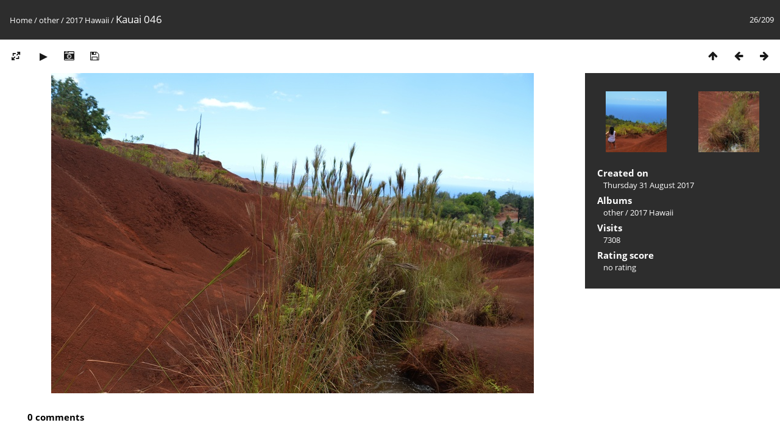

--- FILE ---
content_type: text/html; charset=utf-8
request_url: http://davengrace.com/photos/picture.php?/22959/category/441
body_size: 3267
content:
<!DOCTYPE html>
<html lang=en dir=ltr>
<head>
<title>Kauai 046</title>
<link rel="shortcut icon" type="image/x-icon" href="themes/default/icon/favicon.ico">
<link rel="stylesheet" type="text/css" href="themes/modus/css/open-sans/open-sans.css"> <link rel="stylesheet" type="text/css" href="_data/combined/12w8iml.css">   <link rel=canonical href="picture.php?/22959">
<meta name=viewport content="width=device-width,initial-scale=1">
<script>if(document.documentElement.offsetWidth>1270)document.documentElement.className='wide'</script>

<meta name="generator" content="Piwigo (aka PWG), see piwigo.org">

<meta name="description" content="Kauai 046 - Kauai 046.JPG">


</head>

<body id=thePicturePage class="section-categories category-441 image-22959 " data-infos='{"section":"categories","category_id":"441","image_id":"22959"}'>

<div id="content">



<div class=titrePage id=imageHeaderBar><div class="imageNumber">26/209</div>
	<div class="browsePath">
		<a href="/photos/">Home</a> / <a href="index.php?/category/313">other</a> / <a href="index.php?/category/441">2017 Hawaii</a><span class="browsePathSeparator"> / </span><h2>Kauai 046</h2>
	</div>
</div>

<div id="imageToolBar">

<div class="navigationButtons">
<a href="index.php?/category/441" title="Thumbnails" class="pwg-state-default pwg-button"><span class="pwg-icon pwg-icon-arrow-n"></span><span class="pwg-button-text">Thumbnails</span></a><a href="picture.php?/22958/category/441" title="Previous : Kauai 045" class="pwg-state-default pwg-button"><span class="pwg-icon pwg-icon-arrow-w"></span><span class="pwg-button-text">Previous</span></a><a href="picture.php?/22960/category/441" title="Next : Kauai 047" class="pwg-state-default pwg-button pwg-button-icon-right"><span class="pwg-icon pwg-icon-arrow-e"></span><span class="pwg-button-text">Next</span></a></div>

<div class=actionButtonsWrapper><a id=imageActionsSwitch class=pwg-button><span class="pwg-icon pwg-icon-ellipsis"></span></a><div class="actionButtons">
<a id="derivativeSwitchLink" title="Photo sizes" class="pwg-state-default pwg-button" rel="nofollow"><span class="pwg-icon pwg-icon-sizes"></span><span class="pwg-button-text">Photo sizes</span></a><div id="derivativeSwitchBox" class="switchBox"><div class="switchBoxTitle">Photo sizes</div><span class="switchCheck" id="derivativeCheckedsmall" style="visibility:hidden">&#x2714; </span><a href="javascript:changeImgSrc('_data/i/upload/2017/09/10/20170910161412-650e37be-sm.jpg','small','small')">S - small<span class="derivativeSizeDetails"> (576 x 382)</span></a><br><span class="switchCheck" id="derivativeCheckedmedium">&#x2714; </span><a href="javascript:changeImgSrc('_data/i/upload/2017/09/10/20170910161412-650e37be-me.jpg','medium','medium')">M - medium<span class="derivativeSizeDetails"> (792 x 526)</span></a><br><span class="switchCheck" id="derivativeCheckedlarge" style="visibility:hidden">&#x2714; </span><a href="javascript:changeImgSrc('_data/i/upload/2017/09/10/20170910161412-650e37be-la.jpg','large','large')">L - large<span class="derivativeSizeDetails"> (1008 x 670)</span></a><br><span class="switchCheck" id="derivativeCheckedxxlarge" style="visibility:hidden">&#x2714; </span><a href="javascript:changeImgSrc('i.php?/upload/2017/09/10/20170910161412-650e37be-xx.jpg','xxlarge','xxlarge')">XXL - huge<span class="derivativeSizeDetails"> (1656 x 1101)</span></a><br><a href="javascript:phpWGOpenWindow('./upload/2017/09/10/20170910161412-650e37be.jpg','xxx','scrollbars=yes,toolbar=no,status=no,resizable=yes')" rel="nofollow">Original</a></div>
<a href="picture.php?/22959/category/441&amp;slideshow=" title="slideshow" class="pwg-state-default pwg-button" rel="nofollow"><span class="pwg-icon pwg-icon-slideshow"></span><span class="pwg-button-text">slideshow</span></a><a href="picture.php?/22959/category/441&amp;metadata" title="Show file metadata" class="pwg-state-default pwg-button" rel="nofollow"><span class="pwg-icon pwg-icon-camera-info"></span><span class="pwg-button-text">Show file metadata</span></a><a id="downloadSwitchLink" href="action.php?id=22959&amp;part=e&amp;download" title="Download this file" class="pwg-state-default pwg-button" rel="nofollow"><span class="pwg-icon pwg-icon-save"></span><span class="pwg-button-text">download</span></a> </div></div>
</div>
<div id="theImageAndInfos">
<div id="theImage">


<noscript><img src="_data/i/upload/2017/09/10/20170910161412-650e37be-me.jpg" width="792" height="526" alt="Kauai 046.JPG" id="theMainImage" usemap="#mapmedium" title="Kauai 046 - Kauai 046.JPG" itemprop=contentURL></noscript>

  <img class="file-ext-jpg path-ext-jpg" src="_data/i/upload/2017/09/10/20170910161412-650e37be-me.jpg"width="792" height="526" alt="Kauai 046.JPG" id="theMainImage" usemap="#mapmedium" title="Kauai 046 - Kauai 046.JPG">
  

<map name="mapsmall"><area shape=rect coords="0,0,144,382" href="picture.php?/22958/category/441" title="Previous : Kauai 045" alt="Kauai 045"><area shape=rect coords="144,0,429,95" href="index.php?/category/441" title="Thumbnails" alt="Thumbnails"><area shape=rect coords="433,0,576,382" href="picture.php?/22960/category/441" title="Next : Kauai 047" alt="Kauai 047"></map><map name="mapmedium"><area shape=rect coords="0,0,198,526" href="picture.php?/22958/category/441" title="Previous : Kauai 045" alt="Kauai 045"><area shape=rect coords="198,0,591,131" href="index.php?/category/441" title="Thumbnails" alt="Thumbnails"><area shape=rect coords="595,0,792,526" href="picture.php?/22960/category/441" title="Next : Kauai 047" alt="Kauai 047"></map><map name="maplarge"><area shape=rect coords="0,0,252,670" href="picture.php?/22958/category/441" title="Previous : Kauai 045" alt="Kauai 045"><area shape=rect coords="252,0,752,167" href="index.php?/category/441" title="Thumbnails" alt="Thumbnails"><area shape=rect coords="757,0,1008,670" href="picture.php?/22960/category/441" title="Next : Kauai 047" alt="Kauai 047"></map><map name="mapxxlarge"><area shape=rect coords="0,0,414,1101" href="picture.php?/22958/category/441" title="Previous : Kauai 045" alt="Kauai 045"><area shape=rect coords="414,0,1235,275" href="index.php?/category/441" title="Thumbnails" alt="Thumbnails"><area shape=rect coords="1245,0,1656,1101" href="picture.php?/22960/category/441" title="Next : Kauai 047" alt="Kauai 047"></map>


</div><div id="infoSwitcher"></div><div id="imageInfos">
	<div class="navThumbs">
			<a class="navThumb" id="linkPrev" href="picture.php?/22958/category/441" title="Previous : Kauai 045" rel="prev">
				<span class="thumbHover prevThumbHover"></span>
        <img class="" src="_data/i/upload/2017/09/10/20170910161402-7b31e504-sq.jpg" alt="Kauai 045">
			</a>
			<a class="navThumb" id="linkNext" href="picture.php?/22960/category/441" title="Next : Kauai 047" rel="next">
				<span class="thumbHover nextThumbHover"></span>
				<img class="" src="_data/i/upload/2017/09/10/20170910161424-0607f2ac-sq.jpg" alt="Kauai 047">
			</a>
	</div>

<dl id="standard" class="imageInfoTable">
<div id="datecreate" class="imageInfo"><dt>Created on</dt><dd><a href="index.php?/created-monthly-list-2017-08-31" rel="nofollow">Thursday 31 August 2017</a></dd></div><div id="Categories" class="imageInfo"><dt>Albums</dt><dd><ul><li><a href="index.php?/category/313">other</a> / <a href="index.php?/category/441">2017 Hawaii</a></li></ul></dd></div><div id="Visits" class="imageInfo"><dt>Visits</dt><dd>7308</dd></div><div id="Average" class="imageInfo"><dt>Rating score</dt><dd><span id="ratingScore">no rating</span> <span id="ratingCount"></span></dd></div>

</dl>

</div>
</div>

<div id="comments" class="noCommentContent"><div id="commentsSwitcher"></div>
	<h3>0 comments</h3>

	<div id="pictureComments">
		<div id="pictureCommentList">
			<ul class="commentsList">
</ul>

		</div>
		<div style="clear:both"></div>
	</div>

</div>

</div>
<div id="copyright">
	Powered by	<a href="https://piwigo.org">Piwigo</a>
	
<script type="text/javascript" src="_data/combined/1he7ex9.js"></script>
<script type="text/javascript">//<![CDATA[

RVAS = {
derivatives: [
{w:576,h:382,url:'_data/i/upload/2017/09/10/20170910161412-650e37be-sm.jpg',type:'small'},{w:792,h:526,url:'_data/i/upload/2017/09/10/20170910161412-650e37be-me.jpg',type:'medium'},{w:1008,h:670,url:'_data/i/upload/2017/09/10/20170910161412-650e37be-la.jpg',type:'large'},{w:1656,h:1101,url:'i.php?/upload/2017/09/10/20170910161412-650e37be-xx.jpg',type:'xxlarge'}],
cp: '/photos/'
}
rvas_choose();
document.onkeydown = function(e){e=e||window.event;if (e.altKey) return true;var target=e.target||e.srcElement;if (target && target.type) return true;	var keyCode=e.keyCode||e.which, docElem=document.documentElement, url;switch(keyCode){case 63235: case 39: if (e.ctrlKey || docElem.scrollLeft==docElem.scrollWidth-docElem.clientWidth)url="picture.php?/22960/category/441"; break;case 63234: case 37: if (e.ctrlKey || docElem.scrollLeft==0)url="picture.php?/22958/category/441"; break;case 36: if (e.ctrlKey)url="picture.php?/22934/category/441"; break;case 35: if (e.ctrlKey)url="picture.php?/23142/category/441"; break;case 38: if (e.ctrlKey)url="index.php?/category/441"; break;}if (url) {window.location=url.replace("&amp;","&"); return false;}return true;}
function changeImgSrc(url,typeSave,typeMap)
{
	var theImg = document.getElementById("theMainImage");
	if (theImg)
	{
		theImg.removeAttribute("width");theImg.removeAttribute("height");
		theImg.src = url;
		theImg.useMap = "#map"+typeMap;
	}
	jQuery('#derivativeSwitchBox .switchCheck').css('visibility','hidden');
	jQuery('#derivativeChecked'+typeMap).css('visibility','visible');
	document.cookie = 'picture_deriv='+typeSave+';path=/photos/';
}
(window.SwitchBox=window.SwitchBox||[]).push("#derivativeSwitchLink", "#derivativeSwitchBox");
//]]></script>
<script type="text/javascript">
(function() {
var s,after = document.getElementsByTagName('script')[document.getElementsByTagName('script').length-1];
s=document.createElement('script'); s.type='text/javascript'; s.async=true; s.src='_data/combined/1f6xmve.js';
after = after.parentNode.insertBefore(s, after);
})();
</script>
</div><script defer src="https://static.cloudflareinsights.com/beacon.min.js/vcd15cbe7772f49c399c6a5babf22c1241717689176015" integrity="sha512-ZpsOmlRQV6y907TI0dKBHq9Md29nnaEIPlkf84rnaERnq6zvWvPUqr2ft8M1aS28oN72PdrCzSjY4U6VaAw1EQ==" data-cf-beacon='{"version":"2024.11.0","token":"88fdb21e937744a3bd444fcf0c3869ab","r":1,"server_timing":{"name":{"cfCacheStatus":true,"cfEdge":true,"cfExtPri":true,"cfL4":true,"cfOrigin":true,"cfSpeedBrain":true},"location_startswith":null}}' crossorigin="anonymous"></script>
</body>
</html>